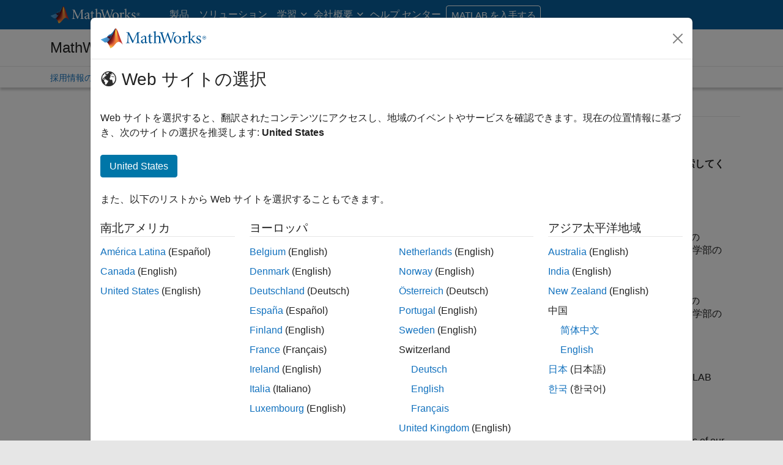

--- FILE ---
content_type: text/html; charset=utf-8
request_url: https://jp.mathworks.com/company/jobs/opportunities/search
body_size: 18429
content:
<!DOCTYPE html>
<html lang="ja">
<head>
<meta http-equiv="Content-Type" content="text/html; charset=UTF-8">
<meta charset="utf-8">
<meta name="viewport" content="width=device-width, initial-scale=1.0">
<link rel="icon" href="/etc.clientlibs/mathworks/clientlibs/customer-ui/templates/common/resources/images/favicon.20251211153853409.ico" type="image/x-icon">
<link rel='canonical' href='https://jp.mathworks.com/company/jobs/opportunities/search'><meta http-equiv="X-UA-Compatible" content="IE=edge">
<script src="/etc.clientlibs/mathworks/clientlibs/customer-ui/components/webvitals.min.20251211153853409.js"></script><link rel="stylesheet" href="/etc.clientlibs/mathworks/clientlibs/customer-ui/components/bootstrap5.min.20251211153853409.css" type="text/css">
<link rel="stylesheet" href="/etc.clientlibs/mathworks/clientlibs/customer-ui/templates/common/bs5.min.20251211153853409.css" type="text/css">
<link rel="stylesheet" href="/etc.clientlibs/mathworks/clientlibs/customer-ui/templates/offcanvasv5.min.20251211153853409.css" type="text/css">
<link href="/etc.clientlibs/mathworks/clientlibs/customer-ui/templates/common/resources/fonts/roboto/roboto-latin-italic-400.20251211153853409.woff2" rel="preload" as="font" type="font/woff2" crossorigin>
<link href="/etc.clientlibs/mathworks/clientlibs/customer-ui/templates/common/resources/fonts/roboto/roboto-latin-italic-500.20251211153853409.woff2" rel="preload" as="font" type="font/woff2" crossorigin>
<link href="/etc.clientlibs/mathworks/clientlibs/customer-ui/templates/common/resources/fonts/roboto/roboto-latin-italic-700.20251211153853409.woff2" rel="preload" as="font" type="font/woff2" crossorigin>
<link href="/etc.clientlibs/mathworks/clientlibs/customer-ui/templates/common/resources/fonts/roboto/roboto-latin-normal-400.20251211153853409.woff2" rel="preload" as="font" type="font/woff2" crossorigin>
<link href="/etc.clientlibs/mathworks/clientlibs/customer-ui/templates/common/resources/fonts/roboto/roboto-latin-normal-500.20251211153853409.woff2" rel="preload" as="font" type="font/woff2" crossorigin>
<link href="/etc.clientlibs/mathworks/clientlibs/customer-ui/templates/common/resources/fonts/roboto/roboto-latin-normal-700.20251211153853409.woff2" rel="preload" as="font" type="font/woff2" crossorigin>
<link href="/etc.clientlibs/mathworks/clientlibs/customer-ui/templates/common/resources/fonts/mathworks.20251211153853409.woff" rel="preload" as="font" type="font/woff" crossorigin>
<script>(function(g,b,d,f){(function(a,c,d){if(a){var e=b.createElement("style");e.id=c;e.innerHTML=d;a.appendChild(e)}})(b.getElementsByTagName("head")[0],"at-body-style",d);setTimeout(function(){var a=b.getElementsByTagName("head")[0];if(a){var c=b.getElementById("at-body-style");c&&a.removeChild(c)}},f)})(window,document,"[class*='personalization-container']:not([id^='web-application']) {opacity: 0 !important}",1E3);</script><script src="//assets.adobedtm.com/d0cc0600946eb3957f703b9fe43c3590597a8c2c/satelliteLib-e8d23c2e444abadc572df06537e2def59c01db09.js" async></script><title>MathWorks 採用情報 | 募集中の職種を探す</title>
<meta name="description" content="世界中で募集中の MathWorks の求人を検索します。エンジニアリングと開発、セールスとサービス、マーケティング、オペレーションの分野でやりがいのある機会が得られます。">
<meta name="csrf-param" content="authenticity_token" />
<meta name="csrf-token" content="PWQRvs7lyFu-R6m0Pu0Wxhu7kyvlT8D1jcR8CyM0HlConeuCd7ZZCzTUCTIFzTKgU3PXiFKQLlmFd2FDYvBATA" />
<meta property="og:url" content="https://jp.mathworks.com/company/jobs/opportunities/search" />
<meta property="og:type" content="website" />
<meta property="og:title" content="世界中で募集中の MathWorks の求人を検索します。エンジニアリングと開発、セールスとサービス、マーケティング、オペレーションの分野でやりがいのある機会が得られます。" />
<meta property="og:description" content="1984 年に創設された、MATLAB&amp;reg; と Simulink&amp;reg; の作成元である MathWorks は、世界各国で 6000 名を雇用しています。" />
<meta property="og:image" content="https://mathworks.com/images/responsive/supporting/company/careers/careers-social-sharing-image.jpg" />
<meta property="og:image:secure_url" content="https://mathworks.com/images/responsive/supporting/company/careers/careers-social-sharing-image.jpg" />

<script type="text/javascript">
//<![CDATA[
const locale = "ja";
const noSelection =  "続行する前に求人を選択してください。";
//]]>
</script>

<style type="text/css">
/* Suppress MWA Login */
.headernav_search { display:none; }
</style>

                              <script>!function(a){var e="https://s.go-mpulse.net/boomerang/",t="addEventListener";if("False"=="True")a.BOOMR_config=a.BOOMR_config||{},a.BOOMR_config.PageParams=a.BOOMR_config.PageParams||{},a.BOOMR_config.PageParams.pci=!0,e="https://s2.go-mpulse.net/boomerang/";if(window.BOOMR_API_key="LERXA-6VNES-W6PXS-U8C7F-BXSZH",function(){function n(e){a.BOOMR_onload=e&&e.timeStamp||(new Date).getTime()}if(!a.BOOMR||!a.BOOMR.version&&!a.BOOMR.snippetExecuted){a.BOOMR=a.BOOMR||{},a.BOOMR.snippetExecuted=!0;var i,_,o,r=document.createElement("iframe");if(a[t])a[t]("load",n,!1);else if(a.attachEvent)a.attachEvent("onload",n);r.src="javascript:void(0)",r.title="",r.role="presentation",(r.frameElement||r).style.cssText="width:0;height:0;border:0;display:none;",o=document.getElementsByTagName("script")[0],o.parentNode.insertBefore(r,o);try{_=r.contentWindow.document}catch(O){i=document.domain,r.src="javascript:var d=document.open();d.domain='"+i+"';void(0);",_=r.contentWindow.document}_.open()._l=function(){var a=this.createElement("script");if(i)this.domain=i;a.id="boomr-if-as",a.src=e+"LERXA-6VNES-W6PXS-U8C7F-BXSZH",BOOMR_lstart=(new Date).getTime(),this.body.appendChild(a)},_.write("<bo"+'dy onload="document._l();">'),_.close()}}(),"".length>0)if(a&&"performance"in a&&a.performance&&"function"==typeof a.performance.setResourceTimingBufferSize)a.performance.setResourceTimingBufferSize();!function(){if(BOOMR=a.BOOMR||{},BOOMR.plugins=BOOMR.plugins||{},!BOOMR.plugins.AK){var e=""=="true"?1:0,t="",n="clngtxax3tmkk2lng6dq-f-56f344c72-clientnsv4-s.akamaihd.net",i="false"=="true"?2:1,_={"ak.v":"39","ak.cp":"1460378","ak.ai":parseInt("195948",10),"ak.ol":"0","ak.cr":11,"ak.ipv":4,"ak.proto":"h2","ak.rid":"d3d35b65","ak.r":47605,"ak.a2":e,"ak.m":"x","ak.n":"essl","ak.bpcip":"18.218.105.0","ak.cport":46190,"ak.gh":"23.45.126.197","ak.quicv":"","ak.tlsv":"tls1.3","ak.0rtt":"","ak.0rtt.ed":"","ak.csrc":"-","ak.acc":"","ak.t":"1768765319","ak.ak":"hOBiQwZUYzCg5VSAfCLimQ==0T2Dy0DTrcezGy+WHMSzIGCnpEjADKY7c8DCT1iFd0Yc52b16bzZvfCLmb+x3mzAEKcO2ll3jCQw7iGmGL9Pqg/BEtWlWeHcnwGN+tzw/KlmXv5P+1HOz/WPw2iH4WK0k7N1D74ZwVNksAZNU8LlSqnJex3znzOJTX7LXlcgS7tgfIP4vV3fVkHmMiPUQlVz1hbJEkD9QDdD19qLAgmBdfqPBS4Vw8mq/oPbDwCUsHsTrfdBt6VS5O9eRyNzCw0mjQC1hQDsZ1LqSwE4sm9OB0tze/smP1SExzvRQRT5R5QFF9jli+8xwT2meQ0VTz2ecdP4RbqzzE+wTy6G9lzbLWtdFjaxsJAFB9fG95bwYeRE7PYhWU2xbcOI2vkbBwWES3Yy52iky1rTKk5VrA5b+6/aXfNOGvgFY7usy0eaZrc=","ak.pv":"296","ak.dpoabenc":"","ak.tf":i};if(""!==t)_["ak.ruds"]=t;var o={i:!1,av:function(e){var t="http.initiator";if(e&&(!e[t]||"spa_hard"===e[t]))_["ak.feo"]=void 0!==a.aFeoApplied?1:0,BOOMR.addVar(_)},rv:function(){var a=["ak.bpcip","ak.cport","ak.cr","ak.csrc","ak.gh","ak.ipv","ak.m","ak.n","ak.ol","ak.proto","ak.quicv","ak.tlsv","ak.0rtt","ak.0rtt.ed","ak.r","ak.acc","ak.t","ak.tf"];BOOMR.removeVar(a)}};BOOMR.plugins.AK={akVars:_,akDNSPreFetchDomain:n,init:function(){if(!o.i){var a=BOOMR.subscribe;a("before_beacon",o.av,null,null),a("onbeacon",o.rv,null,null),o.i=!0}return this},is_complete:function(){return!0}}}}()}(window);</script></head>
<body id="template_offcanvas" class="site_lang_ja templateservice offcanvas_fixed         -has_corporatenav        " data-cid="mktg">
<a class="skip_link visually-hidden-focusable" href="#main">コンテンツへスキップ</a><header class="-has_matrix  -has_store -has_topnav -has_subnav "><nav class="navbar navbar-expand-lg" aria-label="メインナビゲーション"><div class="container-fluid container-lg"><div class="d-lg-flex flex-row align-items-center" id="header_content_container">
<a href="/?s_tid=gn_logo" class="navbar-brand d-inline-block"><img src="/etc.clientlibs/mathworks/clientlibs/customer-ui/templates/common/resources/images/mathworks-logo-rev.20251211153853409.svg" class="mw_logo" alt="MathWorks" width="148" height="30"></a><div class="d-flex d-lg-none" id="global_mobile_actuator_container_navigation"><button class="navbar-toggler collapsed btn" id="global_navigation_mobile_actuator" type="button" data-toggle="collapse" data-bs-toggle="collapse" data-target="#global_navigation" data-bs-target="#global_navigation" aria-controls="global_navigation" aria-expanded="false" aria-label="${alwaystranslate:'Toggle Main Navigation'}"><span class="icon-menu-full"></span></button></div>
<div class="collapse navbar-collapse" id="global_navigation"><div class="topNavigation topnavigation containsResourceName resourceClass-topnavigation"><ul class="navbar-nav flex-grow-1 align-items-lg-center mb-0">
<li class="nav-item dropdown" id="globalnav_item_products"><a href="/products.html?s_tid=nav_products" class="nav-link ">製品</a></li>
<li class="nav-item dropdown" id="globalnav_item_solutions"><a href="/solutions.html?s_tid=nav_solutions" class="nav-link ">ソリューション</a></li>
<li class="nav-item dropdown" id="globalnav_item_learn">
<a href="#" class="nav-link dropdown-toggle" role="button" data-toggle="dropdown" data-bs-toggle="dropdown" aria-expanded="false">学習</a><div class="dropdown-menu"><div class="container-lg"><div class="mainParsys parsys containsResourceName resourceClass-parsys"><div class="cqColumns containsResourceName section resourceClass-columns"><div class="row  ">
<div class=" col-12 col-lg-8 d-flex flex-column "><div class="aac60a99-7f7f-4d47-970e-aec00a5723ab parsys containsResourceName resourceClass-parsys">
<div class="cqColumns containsResourceName section resourceClass-columns"><div class="row  ">
<div class=" col-12 col-lg-4 "><div class="80698336-994f-499e-a17d-4016faea1756 parsys containsResourceName resourceClass-parsys"><div class="text containsResourceName section resourceClass-text"><div class="mw-text  ">
<p class="globalnav_section_title">トレーニング</p>
<ul class="list-unstyled">
<li><a href="https://matlabacademy.mathworks.com/?s_tid=nav_learn_mlac">自己学習形式のオンラインコース</a></li> <li><a href="/learn/training.html?s_tid=nav_learn_training">講師によるトレーニング</a></li> <li><a href="/learn/training/certification.html?s_tid=nav_learn_certification">MathWorks 認定プログラム</a></li>
</ul>
</div></div></div></div>
<div class=" col-12 col-lg-4 "><div class="755baf42-b699-4cd8-bc82-0bcca29bd064 parsys containsResourceName resourceClass-parsys"><div class="text containsResourceName section resourceClass-text"><div class="mw-text  ">
<p class="globalnav_section_title">イベント</p>
<ul class="list-unstyled">
<li><a href="/company/events.html?s_tid=nav_learn_events">MATLAB および Simulink イベント</a></li> <li><a href="/company/events/conferences/search-proceedings.html?s_tid=nav_learn_proceedings&amp;q=&amp;page=1">イベントの講演資料</a></li> <li><a href="/videos/search.html?s_tid=nav_learn_webinars&amp;q=&amp;fq%5B%5D=video-external-category:recwebinar&amp;page=1">オンデマンド Web セミナー</a></li>
</ul>
</div></div></div></div>
<div class=" col-12 col-lg-4 "><div class="7126096f-3d8e-44f5-bb5f-e82d4f1dc2e7 parsys containsResourceName resourceClass-parsys"><div class="text containsResourceName section resourceClass-text"><div class="mw-text  ">
<p class="globalnav_section_title">学習リソース</p>
<ul class="list-unstyled">
<li><a href="/academia/educators.html?s_tid=nav_learn_teach">MATLAB を使って教える</a></li> <li><a href="/academia/research.html?s_tid=nav_learn_research">MATLAB を使用した研究</a></li> <li><a href="/academia/students.html?s_tid=nav_learn_students">学生プログラム</a></li> <li><a href="/academia/books.html?s_tid=nav_learn_books">書籍</a></li>
</ul>
</div></div></div></div>
</div></div>
<div class="cqColumns containsResourceName section resourceClass-columns"><div class="row  mt-auto d-none d-lg-block "><div class=" col-lg-4 "><div class="49d1cea7-1177-44e0-aa7b-69d7774587ac parsys containsResourceName resourceClass-parsys"><div class="button containsResourceName resourceClass-button section"><div class="d-grid"><a href="/company/aboutus/contact_us.html?s_tid=nav_learn_contact" class="btn btn_color_blue add_margin_20 btn-outline " role="button">お問い合わせ</a></div></div></div></div></div></div>
<div class="horizontalrule containsResourceName section resourceClass-horizontalrule"><hr></div>
<div class="text containsResourceName section resourceClass-text"><div class="mw-text  add_link_underline"><p>製品のドキュメンテーションの参照、コミュニティ フォーラムへの参加、リリースノートの確認などは、<a href="https://www.mathworks.com/help/?s_tid=nav_learn_hc">ヘルプセンター</a>をご利用ください。</p></div></div>
</div></div>
<div class=" col-lg-4 d-none d-lg-flex col-xl-3 offset-xl-1 "><div class="6c271095-d40d-4eba-b02a-657255faf52e parsys containsResourceName resourceClass-parsys"><div class="cqPanel containsResourceName resourceClass-panel section">
<div class="panel panel-default  ">
<div class="panel-heading add_background_cover add_min_height_150 https___jp_mathworks_com_shared_content_corporate_nav_learn__jcr_content_mainParsys_columns_copy_6c271095_d40d_4eba_b02a_657255faf52e_panel_copy_headerImage" style="background-image: url('https://jp.mathworks.com/shared-content/corporate-nav/learn/_jcr_content/mainParsys/columns_copy/6c271095-d40d-4eba-b02a-657255faf52e/panel_copy/headerImage.adapt.1200.low.jpg/1750353566351.jpg');"><style data-aem-src="/content/dam/mathworks/mathworks-dot-com/images/responsive/supporting/videos/video-portal-thumbnail.jpg">@media screen and (min-width: 992px) { .https___jp_mathworks_com_shared_content_corporate_nav_learn__jcr_content_mainParsys_columns_copy_6c271095_d40d_4eba_b02a_657255faf52e_panel_copy_headerImage { background-image: url(https://jp.mathworks.com/shared-content/corporate-nav/learn/_jcr_content/mainParsys/columns_copy/6c271095-d40d-4eba-b02a-657255faf52e/panel_copy/headerImage.adapt.full.medium.jpg/1750353566351.jpg) !important; }}@media screen and (min-width: 768px) and (max-width: 991px){ .https___jp_mathworks_com_shared_content_corporate_nav_learn__jcr_content_mainParsys_columns_copy_6c271095_d40d_4eba_b02a_657255faf52e_panel_copy_headerImage { background-image: url(https://jp.mathworks.com/shared-content/corporate-nav/learn/_jcr_content/mainParsys/columns_copy/6c271095-d40d-4eba-b02a-657255faf52e/panel_copy/headerImage.adapt.full.low.jpg/1750353566351.jpg) !important; }}</style></div>
<div class="panel-body null"><div class="panelParsys parsys containsResourceName resourceClass-parsys">
<div class="text containsResourceName section resourceClass-text"><div class="mw-text  ">
<p class="h3 add_margin_5">MATLAB および Simulink のビデオ</p>
<p class="add_margin_10">製品の詳細、デモおよび新機能をご覧いただけます。</p>
</div></div>
<div class="actionlink containsResourceName section resourceClass-actionlink"><a href="/videos.html?s_tid=nav_learn_spotlight_videos" class=" icon-chevron add_margin_20 add_margin_0 stretched-link ">ビデオを見る</a></div>
</div></div>
</div>    <link rel="stylesheet" href="/etc.clientlibs/mathworks/clientlibs/customer-ui/components/panel.min.20251211153853409.css" type="text/css">
</div></div></div>
</div></div></div></div></div>
</li>
<li class="nav-item dropdown" id="globalnav_item_company">
<a href="#" class="nav-link dropdown-toggle" role="button" data-toggle="dropdown" data-bs-toggle="dropdown" aria-expanded="false">会社概要</a><div class="dropdown-menu"><div class="container-lg"><div class="mainParsys parsys containsResourceName resourceClass-parsys"><div class="cqColumns containsResourceName section resourceClass-columns"><div class="row  ">
<div class=" col-12 col-lg-8 d-flex flex-column "><div class="aac60a99-7f7f-4d47-970e-aec00a5723ab parsys containsResourceName resourceClass-parsys">
<div class="cqColumns containsResourceName section resourceClass-columns"><div class="row  ">
<div class=" col-12 col-lg-4 "><div class="80698336-994f-499e-a17d-4016faea1756 parsys containsResourceName resourceClass-parsys"><div class="text containsResourceName section resourceClass-text"><div class="mw-text  ">
<p class="globalnav_section_title">会社概要</p>
<ul class="list-unstyled">
<li><a href="/company.html?s_tid=nav_company_about_us">MathWorks について</a></li> <li><a href="/company/aboutus/mission_values.html?s_tid=nav_company_mv">ミッションとバリュー</a></li> <li><a href="/company/aboutus/soc_mission.html?s_tid=nav_company_sm">社会貢献</a></li> <li><a href="/company/aboutus/decarbonizing-mathworks.html?s_tid=nav_company_dc">MathWorks における脱炭素化の取り組み</a></li> <li><a href="/company/customer-stories.html?s_tid=nav_company_cs">ユーザー事例</a></li>
</ul>
</div></div></div></div>
<div class=" col-12 col-lg-4 "><div class="755baf42-b699-4cd8-bc82-0bcca29bd064 parsys containsResourceName resourceClass-parsys"><div class="text containsResourceName section resourceClass-text"><div class="mw-text  ">
<p class="globalnav_section_title">採用情報</p>
<ul class="list-unstyled">
<li><a href="/company/jobs/opportunities.html?s_tid=nav_company_careers">採用情報の概要</a></li> <li><a href="/company/jobs/opportunities/search/?s_tid=nav_company_jobs">求人検索</a></li> <li><a href="/company/jobs/teams-roles.html?s_tid=nav_company_teams">チームと職種</a></li> <li><a href="/company/jobs/resources/locations.html?s_tid=nav_company_locations">オフィス所在地</a></li>
</ul>
</div></div></div></div>
</div></div>
<div class="cqColumns containsResourceName section resourceClass-columns"><div class="row  mt-auto d-none d-lg-block "><div class=" col-lg-4 "><div class="49d1cea7-1177-44e0-aa7b-69d7774587ac parsys containsResourceName resourceClass-parsys"><div class="button containsResourceName resourceClass-button section"><div class="d-grid"><a href="/company/aboutus/contact_us.html?s_tid=nav_company_contact" class="btn btn_color_blue add_margin_0 btn-outline " role="button">お問い合わせ</a></div></div></div></div></div></div>
</div></div>
<div class=" col-lg-4 d-none d-lg-flex col-xl-3 offset-xl-1 "><div class="6c271095-d40d-4eba-b02a-657255faf52e parsys containsResourceName resourceClass-parsys"><div class="cqPanel containsResourceName resourceClass-panel section">
<div class="panel panel-default add_margin_0 ">
<div class="panel-heading add_background_cover add_min_height_150 https___jp_mathworks_com_shared_content_corporate_nav_company__jcr_content_mainParsys_columns_6c271095_d40d_4eba_b02a_657255faf52e_panel_headerImage" style="background-image: url('https://jp.mathworks.com/shared-content/corporate-nav/company/_jcr_content/mainParsys/columns/6c271095-d40d-4eba-b02a-657255faf52e/panel/headerImage.adapt.1200.low.jpg/1742937770973.jpg');"><style data-aem-src="/content/dam/mathworks/mathworks-dot-com/company/events/images/decarbonization-spotlight.jpg">@media screen and (min-width: 992px) { .https___jp_mathworks_com_shared_content_corporate_nav_company__jcr_content_mainParsys_columns_6c271095_d40d_4eba_b02a_657255faf52e_panel_headerImage { background-image: url(https://jp.mathworks.com/shared-content/corporate-nav/company/_jcr_content/mainParsys/columns/6c271095-d40d-4eba-b02a-657255faf52e/panel/headerImage.adapt.full.medium.jpg/1742937770973.jpg) !important; }}@media screen and (min-width: 768px) and (max-width: 991px){ .https___jp_mathworks_com_shared_content_corporate_nav_company__jcr_content_mainParsys_columns_6c271095_d40d_4eba_b02a_657255faf52e_panel_headerImage { background-image: url(https://jp.mathworks.com/shared-content/corporate-nav/company/_jcr_content/mainParsys/columns/6c271095-d40d-4eba-b02a-657255faf52e/panel/headerImage.adapt.full.low.jpg/1742937770973.jpg) !important; }}</style></div>
<div class="panel-body null"><div class="panelParsys parsys containsResourceName resourceClass-parsys">
<div class="text containsResourceName section resourceClass-text"><div class="mw-text  ">
<p class="h3 add_margin_5">MathWorks における脱炭素化の取り組み</p>
<p class="add_margin_10">地球資源の保護と回復への MathWorks の取り組みをご紹介します。</p>
</div></div>
<div class="actionlink containsResourceName section resourceClass-actionlink"><a href="/company/aboutus/decarbonizing-mathworks.html?s_tid=nav_company_spotlight_dc" class=" icon-chevron add_margin_20 add_margin_0 stretched-link ">詳細を見る</a></div>
</div></div>
</div>    </div></div></div>
</div></div></div></div></div>
</li>
<li class="nav-item dropdown -alignment_lg_end" id="globalnav_item_help">
<a href="#" class="nav-link dropdown-toggle" role="button" data-toggle="dropdown" data-bs-toggle="dropdown" aria-expanded="false">ヘルプ センター</a><div class="dropdown-menu"><div class="container-lg"><div class="mainParsys parsys containsResourceName resourceClass-parsys"><div class="cqColumns containsResourceName section resourceClass-columns"><div class="row  ">
<div class=" col-12 col-lg-8 d-flex flex-column "><div class="aac60a99-7f7f-4d47-970e-aec00a5723ab parsys containsResourceName resourceClass-parsys">
<div class="cqColumns containsResourceName section resourceClass-columns"><div class="row  ">
<div class=" col-12 col-lg-4 "><div class="80698336-994f-499e-a17d-4016faea1756 parsys containsResourceName resourceClass-parsys"><div class="text containsResourceName section resourceClass-text"><div class="mw-text  ">
<p class="globalnav_section_title">MATLAB ヘルプ センター</p>
<ul class="list-unstyled">
<li><a href="/help/?s_tid=nav_help_documentation">ドキュメンテーション</a></li> <li><a href="/help/install/index.html?s_tid=nav_help_install">インストールのヘルプ</a></li> <li><a href="/help/relnotes/index.html?s_tid=nav_help_install">リリース ノート</a></li> <li><a href="/downloads/web_downloads/?s_tid=nav_help_downloads">製品のダウンロード</a></li> <li><a href="/support/bugreports/?s_tid=nav_help_bugreports">バグ レポート</a></li>
</ul>
</div></div></div></div>
<div class=" col-12 col-lg-4 "><div class="755baf42-b699-4cd8-bc82-0bcca29bd064 parsys containsResourceName resourceClass-parsys"><div class="text containsResourceName section resourceClass-text"><div class="mw-text  ">
<p class="globalnav_section_title">コミュニティ</p>
<ul class="list-unstyled">
<li><a href="https://blogs.mathworks.com/?s_tid=nav_help_blogs">ブログ</a></li> <li><a href="/matlabcentral/fileexchange/?s_tid=nav_help_fex">File Exchange</a></li> <li><a href="/matlabcentral/answers/index/?s_tid=nav_help_answers">MATLAB Answers</a></li>
</ul>
</div></div></div></div>
</div></div>
<div class="cqColumns containsResourceName section resourceClass-columns"><div class="row  mt-auto d-none d-lg-block "><div class=" col-lg-4 "><div class="49d1cea7-1177-44e0-aa7b-69d7774587ac parsys containsResourceName resourceClass-parsys"><div class="button containsResourceName resourceClass-button section"><div class="d-grid"><a href="/company/aboutus/contact_us.html?s_tid=nav_help_contact" class="btn btn_color_blue add_margin_20 btn-outline " role="button">お問い合わせ</a></div></div></div></div></div></div>
</div></div>
<div class=" col-lg-4 d-none d-lg-flex col-xl-3 offset-xl-1 "><div class="6c271095-d40d-4eba-b02a-657255faf52e parsys containsResourceName resourceClass-parsys"><div class="cqPanel containsResourceName resourceClass-panel section">
<div class="panel panel-default  ">
<div class="panel-heading add_background_cover add_min_height_150 https___jp_mathworks_com_shared_content_corporate_nav_help__jcr_content_mainParsys_columns_copy_6c271095_d40d_4eba_b02a_657255faf52e_panel_headerImage" style="background-image: url('https://jp.mathworks.com/shared-content/corporate-nav/help/_jcr_content/mainParsys/columns_copy/6c271095-d40d-4eba-b02a-657255faf52e/panel/headerImage.adapt.1200.low.jpg/1768253226294.jpg');"><style data-aem-src="/content/dam/mathworks/mathworks-dot-com/images/responsive/supporting/solutions/electrical-engineering-computer-science/self-paced-training-thumbnail.jpg">@media screen and (min-width: 992px) { .https___jp_mathworks_com_shared_content_corporate_nav_help__jcr_content_mainParsys_columns_copy_6c271095_d40d_4eba_b02a_657255faf52e_panel_headerImage { background-image: url(https://jp.mathworks.com/shared-content/corporate-nav/help/_jcr_content/mainParsys/columns_copy/6c271095-d40d-4eba-b02a-657255faf52e/panel/headerImage.adapt.full.medium.jpg/1768253226294.jpg) !important; }}@media screen and (min-width: 768px) and (max-width: 991px){ .https___jp_mathworks_com_shared_content_corporate_nav_help__jcr_content_mainParsys_columns_copy_6c271095_d40d_4eba_b02a_657255faf52e_panel_headerImage { background-image: url(https://jp.mathworks.com/shared-content/corporate-nav/help/_jcr_content/mainParsys/columns_copy/6c271095-d40d-4eba-b02a-657255faf52e/panel/headerImage.adapt.full.low.jpg/1768253226294.jpg) !important; }}</style></div>
<div class="panel-body null"><div class="panelParsys parsys containsResourceName resourceClass-parsys">
<div class="text containsResourceName section resourceClass-text"><div class="mw-text  ">
<p class="h3 add_margin_5">自己学習形式のオンラインコース</p>
<p class="add_margin_10">ステップバイステップの解説と自動フィードバックを通じた実践的な演習を開始します。</p>
</div></div>
<div class="actionlink containsResourceName section resourceClass-actionlink"><a href="https://matlabacademy.mathworks.com/?s_tid=nav_help_spotlight_courses" class=" icon-chevron add_margin_20 add_margin_0 stretched-link ">トレーニングを見る</a></div>
</div></div>
</div>    </div></div></div>
</div></div></div></div></div>
</li>
<li class="nav-item  d-none d-lg-block -alignment_lg_end" id="globalnav_item_matlab">
<a href="https://login.mathworks.com/embedded-login/landing.html?cid=getmatlab&amp;s_tid=gn_getml" style="display:none;" class="not-logged-in btn btn_color_orange ">MATLAB を入手する</a><a href="https://login.mathworks.com/embedded-login/landing.html?cid=getmatlab&amp;s_tid=gn_getml" style="display:none;" class="logged-in btn btn_color_orange ">MATLAB</a>
</li>
<li class="nav-item d-block d-lg-none" id="globalnav_item_mobile_divider"><hr class="dropdown-divider"></li>
<li class="nav-item d-block d-sm-flex gap-3 d-lg-none" id="globalnav_item_mobile_ctas">
<a href="https://login.mathworks.com/embedded-login/landing.html?cid=getmatlab&amp;s_tid=gn_getml" style="display:none !important;" class="not-logged-in btn btn-outline btn_color_orange d-block flex-grow-1 companion_btn ">MATLAB を入手する</a><a href="https://login.mathworks.com/embedded-login/landing.html?cid=getmatlab&amp;s_tid=gn_getml" style="display:none !important;" class="logged-in btn btn-outline btn_color_orange d-block flex-grow-1 companion_btn ">MATLAB</a><a href="/company/aboutus/contact_us.html?s_tid=gn_ps" class="btn btn-outline btn_color_blue d-block flex-grow-1 companion_btn ">お問い合わせ</a>
</li>
</ul></div></div>
</div></div></nav></header><div class="sticky-top" id="sticky_container">
<div class="sectionHead sectionhead containsResourceName resourceClass-sectionhead"><div class="section_banner" id="section_banner"><div class="container-fluid container-lg"><div class="row align-items-center"><div class="col-12"><div class="section_banner_title"><h1><a href="/company/jobs/opportunities.html" class="add_cursor_pointer">MathWorks 採用情報</a></h1></div></div></div></div></div></div>
<div class="subnav" id="subnav"><div class="subnav_container"><div class="container-fluid container-lg"><div class="row"><div class="col-12"><div class="localNavigation localnav containsResourceName resourceClass-localnav">
<div id="sliding_nav" class="splide" data-item-per-page="5"><div class="splide__track"><ul class="splide__list">
<li id="careers_nav_careers_overview" class="splide__slide"><a href="/company/jobs/opportunities.html">採用情報の概要</a></li>
<li id="careers_nav_job_search" class="splide__slide"><a href="/company/jobs/opportunities/search/">求人検索</a></li>
<li id="careers_nav_locations" class="splide__slide"><a href="/company/jobs/resources/locations.html?s_tid=cr_nav_locations">オフィス所在地</a></li>
<li id="careers_nav_new_graduates_and_students" class="splide__slide dropdown">
<a href="#" class="dropdown-toggle" data-toggle="dropdown" data-bs-toggle="dropdown" role="button" aria-expanded="false">学生および新卒採用<span class="caret"></span></a><ul class="dropdown-menu">
<li id="careers_nav_newgrads_overview"><a href="/company/jobs/students.html?s_tid=cr_nav_ov" class="dropdown-item">概要</a></li>
<li id="careers_nav_newgrads_edg"><a href="/company/jobs/students/edg.html?s_tid=cr_nav_engcs" class="dropdown-item">エンジニアリング開発グループ</a></li>
<li><a href="/company/jobs/students/internships.html?s_tid=cr_nav_intern" class="dropdown-item">Internships</a></li>
</ul>
</li>
<li id="careers_nav_resources" class="splide__slide dropdown">
<a href="#" class="dropdown-toggle" data-toggle="dropdown" data-bs-toggle="dropdown" role="button" aria-expanded="false">リソース<span class="caret"></span></a><ul class="dropdown-menu">
<li id="careers_nav_accessibility"><a href="/company/jobs/accessibility.html?s_tid=cr_nav_accessibility" class="dropdown-item">アクセシビリティ</a></li>
<li id="careers_nav_resources_teamsroles"><a href="/company/jobs/teams-roles.html?s_tid=cr_nav_trov" class="dropdown-item">チームと職種</a></li>
<li id="careers_nav_diversity_and_inclusion"><a href="/company/jobs/resources/inclusion-engagement-community.html?s_tid=cr_nav_inclusion" class="dropdown-item">インクルージョンとエンゲージメント</a></li>
<li id="careers_nav_resources_account_faq"><a href="/company/jobs/resources/applying-and-interviewing.html" class="dropdown-item">採用情報 - よくある質問 (FAQ)</a></li>
</ul>
</li>

 <li class="splide__slide" id="careers_nav_account"><a href="/company/jobs/apply">キャリア アカウント</a></li>

</ul></div></div>
<div><div class="cq-placeholder" data-emptytext="Sliding Local Navigation"></div></div>    <link rel="stylesheet" href="/etc.clientlibs/mathworks/clientlibs/customer-ui/components/splide.min.20251211153853409.css" type="text/css">
<link rel="stylesheet" href="/etc.clientlibs/mathworks/clientlibs/customer-ui/components/localslidingnav.min.20251211153853409.css" type="text/css">
<script src="/etc.clientlibs/mathworks/clientlibs/customer-ui/components/splide.min.20251211153853409.js"></script><script src="/etc.clientlibs/mathworks/clientlibs/customer-ui/components/slidingnav.min.20251211153853409.js"></script>
</div></div></div></div></div></div>
</div>
<div id="offcanvas_container">
<div class="collapse collapse-horizontal" id="offcanvas_menu">
<button class="btn collapsed" id="offcanvas_actuator" type="button" data-bs-toggle="collapse" data-bs-target="#offcanvas_menu" aria-expanded="false" aria-controls="offcanvas_menu"><span class="icon-offcanvas-menu"><span class="visually-hidden">オフキャンバス ナビゲーション メニューの切り替え</span></span> <span class="offcanvas_actuator_label" aria-hidden="true">絞り込み</span></button><div id="offcanvas_menu_content"><div class="sidebar parsys containsResourceName resourceClass-parsys"><div class="targetcontainer containsResourceName resourceClass-targetcontainer section"><div class="personalization-container " id="web-application-offcanvas-container"><!-- only render search form/elements if non-bot -->


</div></div></div></div>    <script src="/etc.clientlibs/mathworks/clientlibs/customer-ui/templates/offcanvasv5.min.20251211153853409.js"></script>
</div>
<div id="offcanvas_body_container"><div id="offcanvas_body">
<div class="introParsys parsys containsResourceName resourceClass-parsys"></div>
<div class="content_container" id="content_container"><div class="container-fluid container-lg"><div class="row">
<div class="col" id="offcanvas_fixed_menu_container"> </div>
<div class="col" id="offcanvas_content_container">
<div id="offcanvas_focus_actuator" tabindex="0" class="d-block d-md-none"><span class="visually-hidden">メインコンテンツ</span></div>
<main id="main" tabindex="-1"><section><div class="mainParsys parsys containsResourceName resourceClass-parsys">
<div class="targetcontainer containsResourceName resourceClass-targetcontainer section"><div class="personalization-container " id="web-application-body-container"><div>
<noscript>
  <style>section[id="careersContent"]{ display:none; }</style>
  <div class="alert alert-warning">
  <span class="alert_icon icon-alert-warning icon_32"></span>
  <h3 id='warning_title'>JavaScript が有効になっていません</h3>
  <p>このページが表示されている場合は、ブラウザーの設定により MathWorks 採用情報の応募情報をご利用できないようになっています。</p>
  <p>JavaScript は、ほとんどのブラウザーの [オプション] または [設定] メニュー内で有効にすることができます。特定のブラウザーについての明確な手順は、<a target="_blank" rel="noopener noreferrer" href="https://www.enable-javascript.com">www.enable-javascript.com</a> を参照してください。</p>
  <p>JavaScript が有効になると、<a href="/company/jobs/opportunities.html">MathWorks 採用情報の応募情報に戻ります</a>。</p>
</div>




</noscript><div class="targetContent parsys containsResourceName resourceClass-parsys"><script src="/company/jobs/opportunities/javascripts/search.js"></script>



<section id="careersContent">

  <div class="modal fade" id="spinner" tabindex="-1" role="dialog"  data-backdrop="false">
  <div class="modal-dialog modal-sm" role="document">
    <div class="modal-content">
      <div class="modal-body">
        <div class="progress add_margin_0">
          <div class="progress-bar progress-bar-striped active" role="progressbar" aria-valuenow="100" aria-valuemin="0" aria-valuemax="100" style="width: 100%">
            <span class="sr-only"><span class="translation_missing" title="translation missing: ja.spinner.save_jobs">Save Jobs</span></span>
          </div>
        </div>
      </div>
    </div>
  </div>
</div>


   <div class="row" id="search_main">
    <div class="col-12">
      <div class="filterless">
        <div id="spellcheck_suggestions" style="margin-top: 15px;"></div>
        <section>
          <!-- only render search form/elements if non-bot -->

        </section>
        <section>
          
        </section>

        <!-- form start -->
        <form id="save_bid_form" action="/company/jobs/opportunities/save_bids" accept-charset="UTF-8" method="post"><input name="utf8" type="hidden" value="&#x2713;" autocomplete="off" /><input type="hidden" name="authenticity_token" value="Yhu7dNS1ii3Fb79LMVGmzHbZExKBCDDwPl5NvKlbqQr34kFIbeYbfU_8H80KcYKqPhFXsTbX3lw27VD06J_3Fg" autocomplete="off" />

          <!-- sorting, save job, pagination -->
            <div id="search_result_header">
              <div class="row search-tools add_padding_bottom_12">
  <div class="col-12 col-sm-5 col-lg-4 col-xl-3">
    <div class="form-floating">
      <label>並べ替え</label>
    </div>
  </div>
  <div class="col-12 col-sm-7 col-lg-8 col-xl-9">
    
  </div>
</div>

              <div class="row search-tools border-top add_padding_top_12">
  <div class="col-12 col-sm-5 col-lg-4 col-xl-3">
    <div class="form-floating">
      <script>
  let buttonText = "選択した求人の保存";
</script>
  <!-- save to jobs cart -->
  <button id="save_selected_button" class="btn btn_color_blue btn-sm" disabled="true">選択した求人の保存</button>

    </div>
  </div>
  <div class="col-12 col-sm-7 col-lg-8 col-xl-9">
    
  </div>
</div>

            </div>
          <!-- sorting, save job, pagination -->

          <div class="row">
              <div class="modal fade" id="spotlight_modal_early_career" tabindex="-1" aria-labelledby="spotlight_modal_early_career_label" aria-hidden="true">
  <div class="modal-dialog" role="document">
    <div class="modal-content">
      <div class="modal-header">
        <p class="modal-title add_margin_0" id="spotlight_modal_early_career_label">新しいキャリア</p>
        <button type="button" class="btn-close" data-bs-dismiss="modal" aria-label="閉じる"></button>
      </div>
      <div class="modal-body">
        これから卒業される方にも、新しいキャリア パスを開始される方にも、さまざまな部署の常勤職の求人情報が表示されます。
      </div>
      <div class="modal-footer">
        <button type="button" class="btn btn_color_blue" data-bs-dismiss="modal">閉じる</button>
      </div>
    </div>
  </div>
</div>


              <div class="modal fade" id="spotlight_modal_edg" tabindex="-1" aria-labelledby="spotlight_modal_edg_label" aria-hidden="true">
  <div class="modal-dialog" role="document">
    <div class="modal-content">
      <div class="modal-header">
        <p class="modal-title add_margin_0" id="spotlight_modal_edg_label">新しいキャリア プログラム (EDG)</p>
        <button type="button" class="btn-close" data-bs-dismiss="modal" aria-label="閉じる"></button>
      </div>
      <div class="modal-body">
        エンジニアリング開発グループ (EDG) は、技術とリーダーシップを開発するプログラムです。組織における優秀なリーダーとイノベーターを育成します。コーチングとメンタリングを受け、同僚とのコラボレーションにより、インパクトのある、現実のプロジェクトに取り組みます。このプログラムには、在学生を対象としたインターンシップと、学位取得者を対象とした常勤職種の両方が用意されています。
      </div>
      <div class="modal-footer">
        <button type="button" class="btn btn_color_blue" data-bs-dismiss="modal">閉じる</button>
      </div>
    </div>
  </div>
</div>


          </div>


            <p style="font-weight:bold;">一部の求人情報は翻訳されていません。ご希望の地域ですべての求人を見つけるには、所在地を指定して検索してください。</p>
          <div id="results_spinner" class="search_results_container" style="display:none">
            <div class="clearfix"></div>
            <div class="progress_bar">
              <div class='row'>
                <div class='col-12 col-sm-8 col-sm-offset-2'>
                  <p class='progress_bar_msg'>結果を収集している間しばらくお待ちください。</p>
                  <div class='progress progress-striped active' id='results_spinner'>
                    <div class="progress-bar progress-bar-striped progress-bar-animated" role="progressbar" aria-valuenow="75" aria-valuemin="0" aria-valuemax="100" style="width: 75%"></div>
                  </div>
                </div>
              </div>
            </div>
            <div class="clearfix"></div>
          </div>
          <section id="results_container">
            <table id="search_results_table" class="table table-borderless search_result_table" aria-label="結果">
              <tr>
                <th id="search_results_table_header" aria-labelledby="search_results_table"></th>
              </tr>
              <tbody>


                  <tr>
                    <td class="search_result_additional_right">
                      <div class="form-check">
                        <input name="job_posting_ids[]" id="checkbox_27403" type="checkbox" class="form-check-input job_posting_checkbox" value="27403"/>
                        <label class="form-check-label visually-hidden" for="checkbox_27403">Kyoto University MATLAB Student Ambassador</label>
                      </div>
                    </td>
                    <td id="result_27403" class="search_result_desc">
                      <div class="search_title">
                        <a id="title_27403" href="/company/jobs/opportunities/27403-kyoto-university-matlab-student-ambassador?">Kyoto University MATLAB Student Ambassador</a>
                      </div>

                      <div class="additional_field">
                        
                        
                      </div>
                        <div class="search_highlight">MATLAB Student Ambassador は週５時間の勤務が必要であり、以下が職務となります。学生の間でのMathWorksブランドと製品の認知度を上げるための活動アイディアを考え、実施する理工学部、経済学部の学生団体（サークル、研究会等）とつながりを持ちMATLABの認知度を上げる</div>
                    </td>
                  </tr>


                  <tr>
                    <td class="search_result_additional_right">
                      <div class="form-check">
                        <input name="job_posting_ids[]" id="checkbox_35176" type="checkbox" class="form-check-input job_posting_checkbox" value="35176"/>
                        <label class="form-check-label visually-hidden" for="checkbox_35176">Waseda University MATLAB Student Ambassador</label>
                      </div>
                    </td>
                    <td id="result_35176" class="search_result_desc">
                      <div class="search_title">
                        <a id="title_35176" href="/company/jobs/opportunities/35176-waseda-university-matlab-student-ambassador?">Waseda University MATLAB Student Ambassador</a>
                      </div>

                      <div class="additional_field">
                        
                        
                      </div>
                        <div class="search_highlight">MATLAB Student Ambassador は週５時間の勤務が必要であり、以下が職務となります。学生の間でのMathWorksブランドと製品の認知度を上げるための活動アイディアを考え、実施する理工学部、経済学部の学生団体（サークル、研究会等）とつながりを持ちMATLABの認知度を上げる</div>
                    </td>
                  </tr>


                  <tr>
                    <td class="search_result_additional_right">
                      <div class="form-check">
                        <input name="job_posting_ids[]" id="checkbox_34912" type="checkbox" class="form-check-input job_posting_checkbox" value="34912"/>
                        <label class="form-check-label visually-hidden" for="checkbox_34912">Application Support Engineer</label>
                      </div>
                    </td>
                    <td id="result_34912" class="search_result_desc">
                      <div class="search_title">
                        <a id="title_34912" href="/company/jobs/opportunities/34912-application-support-engineer?">Application Support Engineer</a>
                      </div>

                      <div class="additional_field">
                          <span class="add_font_color_green">JP-Tokyo</span> |
                        テクニカル セールス エンジニアリング |
                        社会人採用
                      </div>
                        <div class="search_highlight">As an Application Support Engineer, you will help make our customers successful in the usage of MATLAB and our portfolio of MathWorks products. </div>
                    </td>
                  </tr>


                  <tr>
                    <td class="search_result_additional_right">
                      <div class="form-check">
                        <input name="job_posting_ids[]" id="checkbox_35667" type="checkbox" class="form-check-input job_posting_checkbox" value="35667"/>
                        <label class="form-check-label visually-hidden" for="checkbox_35667">Associate Application Support Engineer - New Graduate</label>
                      </div>
                    </td>
                    <td id="result_35667" class="search_result_desc">
                      <div class="search_title">
                        <a id="title_35667" href="/company/jobs/opportunities/35667-associate-application-support-engineer-new-graduate?">Associate Application Support Engineer - New Graduate</a>
                      </div>

                      <div class="additional_field">
                          <span class="add_font_color_green">JP-Tokyo</span> |
                        テクニカル セールス エンジニアリング |
                        新しいキャリア
                      </div>
                        <div class="search_highlight">As an Associate Application Support Engineer, you will play an important role in supporting the success of our customers who use MATLAB and other MathWorks prod</div>
                    </td>
                  </tr>


                  <tr>
                    <td class="search_result_additional_right">
                      <div class="form-check">
                        <input name="job_posting_ids[]" id="checkbox_36207" type="checkbox" class="form-check-input job_posting_checkbox" value="36207"/>
                        <label class="form-check-label visually-hidden" for="checkbox_36207">Manager - Japan Industry Market Development Team</label>
                      </div>
                    </td>
                    <td id="result_36207" class="search_result_desc">
                      <div class="search_title">
                        <a id="title_36207" href="/company/jobs/opportunities/36207-manager-japan-industry-market-development-team?">Manager - Japan Industry Market Development Team</a>
                      </div>

                      <div class="additional_field">
                          <span class="add_font_color_green">JP-Tokyo</span> |
                        インダストリー マーケティング |
                        社会人採用
                      </div>
                        <div class="search_highlight">Industry Market Development, strategy, MATLAB, Simulink, aerospace, automotive, electronics, semiconductors, industrial automation, medical devices, manager</div>
                    </td>
                  </tr>


                  <tr>
                    <td class="search_result_additional_right">
                      <div class="form-check">
                        <input name="job_posting_ids[]" id="checkbox_36373" type="checkbox" class="form-check-input job_posting_checkbox" value="36373"/>
                        <label class="form-check-label visually-hidden" for="checkbox_36373">Japan Automotive Market Development Manager</label>
                      </div>
                    </td>
                    <td id="result_36373" class="search_result_desc">
                      <div class="search_title">
                        <a id="title_36373" href="/company/jobs/opportunities/36373-japan-automotive-market-development-manager?">Japan Automotive Market Development Manager</a>
                      </div>

                      <div class="additional_field">
                          <span class="add_font_color_green">JP-Tokyo</span> |
                        インダストリー マーケティング |
                        社会人採用
                      </div>
                        <div class="search_highlight">automotive, MATLAB, Simulink, SDV, electrified powertrain, automated driving, SOA, software factory, vehicle simulation, ISO 26262, ASPICE</div>
                    </td>
                  </tr>


                  <tr>
                    <td class="search_result_additional_right">
                      <div class="form-check">
                        <input name="job_posting_ids[]" id="checkbox_36577" type="checkbox" class="form-check-input job_posting_checkbox" value="36577"/>
                        <label class="form-check-label visually-hidden" for="checkbox_36577">Senior Corporate Recruiter</label>
                      </div>
                    </td>
                    <td id="result_36577" class="search_result_desc">
                      <div class="search_title">
                        <a id="title_36577" href="/company/jobs/opportunities/36577-senior-corporate-recruiter?">Senior Corporate Recruiter</a>
                      </div>

                      <div class="additional_field">
                          <span class="add_font_color_green">JP-Tokyo</span> |
                        人事 |
                        社会人採用
                      </div>
                        <div class="search_highlight">Join our global Recruiting team, which is at the forefront of shaping the future of MathWorks! Our recruiters enjoy a broad and exciting role with opportunities</div>
                    </td>
                  </tr>


                  <tr>
                    <td class="search_result_additional_right">
                      <div class="form-check">
                        <input name="job_posting_ids[]" id="checkbox_36609" type="checkbox" class="form-check-input job_posting_checkbox" value="36609"/>
                        <label class="form-check-label visually-hidden" for="checkbox_36609">Senior Technical Consultant - Model-Based Design</label>
                      </div>
                    </td>
                    <td id="result_36609" class="search_result_desc">
                      <div class="search_title">
                        <a id="title_36609" href="/company/jobs/opportunities/36609-senior-technical-consultant-model-based-design?">Senior Technical Consultant - Model-Based Design</a>
                      </div>

                      <div class="additional_field">
                          <span class="add_font_color_green">JP-Nagoya</span> |
                        テクニカル セールス エンジニアリング |
                        社会人採用
                      </div>
                        <div class="search_highlight">MathWorks is the world leader in system simulation and embedded code generation tools. We are seeking an engineer with a passion for driving Model-Based Design.</div>
                    </td>
                  </tr>


                  <tr>
                    <td class="search_result_additional_right">
                      <div class="form-check">
                        <input name="job_posting_ids[]" id="checkbox_36412" type="checkbox" class="form-check-input job_posting_checkbox" value="36412"/>
                        <label class="form-check-label visually-hidden" for="checkbox_36412">Senior Technical Consultant - Autonomous System</label>
                      </div>
                    </td>
                    <td id="result_36412" class="search_result_desc">
                      <div class="search_title">
                        <a id="title_36412" href="/company/jobs/opportunities/36412-senior-technical-consultant-autonomous-system?">Senior Technical Consultant - Autonomous System</a>
                      </div>

                      <div class="additional_field">
                          <span class="add_font_color_green">JP-Tokyo</span> |
                        テクニカル セールス エンジニアリング |
                        社会人採用
                      </div>
                        <div class="search_highlight">We are seeking an technical consultant for autonomous system (Robotics, Drone, eVTOL, etc...)</div>
                    </td>
                  </tr>


                  <tr>
                    <td class="search_result_additional_right">
                      <div class="form-check">
                        <input name="job_posting_ids[]" id="checkbox_36608" type="checkbox" class="form-check-input job_posting_checkbox" value="36608"/>
                        <label class="form-check-label visually-hidden" for="checkbox_36608">Senior Technical Consultant - Data Analytics</label>
                      </div>
                    </td>
                    <td id="result_36608" class="search_result_desc">
                      <div class="search_title">
                        <a id="title_36608" href="/company/jobs/opportunities/36608-senior-technical-consultant-data-analytics?">Senior Technical Consultant - Data Analytics</a>
                      </div>

                      <div class="additional_field">
                          <span class="add_font_color_green">JP-Tokyo</span> |
                        テクニカル セールス エンジニアリング |
                        社会人採用
                      </div>
                        <div class="search_highlight">We are seeking an engineer with a passion for Data Analytics, especially for Deep Learning and Computer Vision to join our Consulting Services team.</div>
                    </td>
                  </tr>


                  <tr>
                    <td class="search_result_additional_right">
                      <div class="form-check">
                        <input name="job_posting_ids[]" id="checkbox_27402" type="checkbox" class="form-check-input job_posting_checkbox" value="27402"/>
                        <label class="form-check-label visually-hidden" for="checkbox_27402">Nara Institute of Science &amp; Tech MATLAB Student Ambassador</label>
                      </div>
                    </td>
                    <td id="result_27402" class="search_result_desc">
                      <div class="search_title">
                        <a id="title_27402" href="/company/jobs/opportunities/27402-nara-institute-of-science-tech-matlab-student-ambassador?">Nara Institute of Science &amp; Tech MATLAB Student Ambassador</a>
                      </div>

                      <div class="additional_field">
                        
                        
                      </div>
                        <div class="search_highlight">MATLAB Student Ambassador は週５時間の勤務が必要であり、以下が職務となります。</div>
                    </td>
                  </tr>
              </tbody>
            </table>
          </section>

            <div id="search_result_footer">
              <nav class="pagination_controls">
  <div class="pagination_control_left">
    <a href="https://jp.mathworks.com/company/jobs/opportunities/search?page=0" class="inactive disabled" tabindex="" role="button" aria-label="前へ">
      <span class="icon-arrow-open-left" aria-hidden="true"></span>
    </a>
  </div>
  <div class="pagination_control_meta">
    結果1-
    11 /
    <a id="max_link_bottom" href="https://jp.mathworks.com/company/jobs/opportunities/search?display=max" aria-label="すべての結果を 1 ページに表示するには、ここをクリック">11</a>
  </div>
  <div class="pagination_control_right">
    <a href="https://jp.mathworks.com/company/jobs/opportunities/search?page=2" class="inactive disabled" aria-disabled="true" tabindex="" aria-label="次へ">
      <span class="icon-arrow-open-right" aria-hidden="true"></span>
    </a>
  </div>
</nav>

            </div>

        </div>

          <!-- form end -->
</form>
        <div class="clearfix add_margin_25"></div>
        <div>
          <!-- START of static content: -->
          




	
		

		
		

		

		
			
				


	
	<section><div class="mainParsys parsys containsResourceName resourceClass-parsys"><div class="targetcontainer containsResourceName resourceClass-targetcontainer section">



<div class="personalization-container " id="mw-careers-talent-network-container">
	<div><div class="targetContent parsys containsResourceName resourceClass-parsys"><div class="cqPanel containsResourceName resourceClass-panel section">



<div class="panel add_background_color_gray add_background_cover add_margin_50 text-center ">
	

	

	
	

	<div class="panel-body null">
		
			
			
				
			
			
			<div class="panelParsys parsys containsResourceName resourceClass-parsys"><div class="cqColumns containsResourceName section resourceClass-columns"><div class="row d-flex align-items-center  ">

	
		<div class=" col-12 col-md-6 add_display_table_cell add_vertical_align_middle"><div class="73446b6f-3f5c-4408-b73a-08f0a45f21d9 parsys containsResourceName resourceClass-parsys"><div class="cqImage containsResourceName section resourceClass-image">










		
		
		<div class="figure_container  ">
				
				

				
				

				

				
				<figure class="figure image_container ">
					
	
	

	
		
		
		<img src="https://jp.mathworks.com/shared-content/apps/career/join-talent-network/_jcr_content/mainParsys/targetcontainer/targetContent/panel/panelParsys/columns/73446b6f-3f5c-4408-b73a-08f0a45f21d9/image.adapt.full.medium.png/1765307263381.png" alt="" width="1098" height="588" sizes="(min-width: 1200px) 1140px, (min-width: 992px) 940px, calc(100vw - 30px)" loading="lazy" class="responsiveImage img-fluid figure-img remove_border" srcset="https://jp.mathworks.com/shared-content/apps/career/join-talent-network/_jcr_content/mainParsys/targetcontainer/targetContent/panel/panelParsys/columns/73446b6f-3f5c-4408-b73a-08f0a45f21d9/image.adapt.150.medium.png/1765307263381.png 150w, https://jp.mathworks.com/shared-content/apps/career/join-talent-network/_jcr_content/mainParsys/targetcontainer/targetContent/panel/panelParsys/columns/73446b6f-3f5c-4408-b73a-08f0a45f21d9/image.adapt.320.medium.png/1765307263381.png 320w, https://jp.mathworks.com/shared-content/apps/career/join-talent-network/_jcr_content/mainParsys/targetcontainer/targetContent/panel/panelParsys/columns/73446b6f-3f5c-4408-b73a-08f0a45f21d9/image.adapt.480.medium.png/1765307263381.png 480w, https://jp.mathworks.com/shared-content/apps/career/join-talent-network/_jcr_content/mainParsys/targetcontainer/targetContent/panel/panelParsys/columns/73446b6f-3f5c-4408-b73a-08f0a45f21d9/image.adapt.620.medium.png/1765307263381.png 620w, https://jp.mathworks.com/shared-content/apps/career/join-talent-network/_jcr_content/mainParsys/targetcontainer/targetContent/panel/panelParsys/columns/73446b6f-3f5c-4408-b73a-08f0a45f21d9/image.adapt.full.medium.png/1765307263381.png 1098w" data-aem-src="/content/dam/mathworks/mathworks-dot-com/images/responsive/supporting/company/jobs/what-we-do/talent-network-mobile.png"/>
	


					
	

				</figure>
		</div>

		
    
<link rel="stylesheet" href="/etc.clientlibs/mathworks/clientlibs/customer-ui/components/image.min.20251211153853409.css" type="text/css">






</div>

</div>
</div>
	
		<div class=" col-12 col-md-6 add_display_table_cell add_vertical_align_middle"><div class="c997a0ed-0006-4332-99e8-6b96e2e3f398 parsys containsResourceName resourceClass-parsys"><div class="text containsResourceName section resourceClass-text"><div class="mw-text  ">
	<h2><b>タレントネットワークに参加する</b></h2>

	
		
		
	
</div>
</div>
<div class="text containsResourceName section resourceClass-text"><div class="mw-text  ">
	<p>条件に合った求人情報、ストーリー、最新情報を受け取ることができます。</p>

	
		
		
	
</div>
</div>
<div class="button containsResourceName resourceClass-button section">



	
	
	
	

	

	<a href="https://flows.beamery.com/mathworks/talent-network" class="btn btn_color_blue add_margin_20 " target="_blank" role="button">

		

		
			
			今すぐ参加</a>

		
		
	





</div>

</div>
</div>
	
</div>
</div>

</div>

		
	</div>

	
	

</div>


    
<link rel="stylesheet" href="/etc.clientlibs/mathworks/clientlibs/customer-ui/components/panel.min.20251211153853409.css" type="text/css">



</div>

</div>
</div>
</div></div>

</div>
</section>
	
	
	


			
		
		
		

		

	


          <!-- END of static content: -->
        </div>
        <div class="clearfix add_margin_15"></div>

        
        <div class="clearfix add_margin_15"></div>
        </div>

  </div>
</section>



<script>
    document.addEventListener("DOMContentLoaded", () => {
        document.getElementById("sliding_nav-slide02").classList.add("active", "is-active");

        let SearchTracking = {};
        SearchTracking.app = 'job-postings';  // String – the application/data source; e.g., support_results
        SearchTracking.page = null;  // Integer – the current results page; e.g., 1
        SearchTracking.term = "";  // String – the user’s query, minus any facets
        SearchTracking.facets = "";  // String – any facets in the user’s query

        let searchParams = {"format":"html"};
        let suggestions = null;
        let relativeUrl = 'company/jobs/opportunities/search/?';
        let resultsCount = 11;
        let spellcheckDisplayLimit = 20;
        let options = {};
        options.targetElementId = 'spellcheck_suggestions';
        options.searchParams = searchParams;
        options.suggestions = suggestions;
        options.relativeUrl = relativeUrl;
        options.resultsDisplayText = "結果";
        options.resultsCount = resultsCount;
        options.spellcheckDisplayLimit = spellcheckDisplayLimit;
        options.spellcheckDisplayText = "もしかして"
        mwSpellCheckLib.init(options);
    });
</script></div>
</div></div></div>
<div class="cssjs containsResourceName section resourceClass-cssjs"><style>/* Job Search */.search_refine_v4 ul > li:has(.link_spotlight_icon) { display:flex; align-items:center; flex-direction:row; justify-content:space-between; } .search_refine_v4 ul > li > a.link_spotlight_icon {   --mw-ws-facet-item-link-padding-y: 0;  --mw-ws-facet-item-link-padding-x: 0;   --mw-ws-facet-item-link-padding-left: 0;  --mw-ws-facet-item-icon-position-left: 0;  --mw-ws-facet-item-refinable-heading-color: var(--mw-ws-helper-color-mediumgray);  --mw-ws-facet-item-refinable-hover-color: var(--mw-ws-global-link-color);  width:16px; height:16px; display:block; position:relative;} .search_refine_v4 ul > li > a.link_spotlight_icon:before { margin-left:0; }.search_refine_v4 ul > li > a.link_spotlight_icon:hover:before { --mw-ws-facet-item-refinable-heading-color:var(--mw-ws-facet-item-refinable-hover-color); }.search_refine_v4 ul > li > a.link_spotlight_icon:focus-visible { outline-offset:1px; }.careers_unified_search {   margin-bottom:12px;  form { width:100%; display:flex; flex-direction:row; flex-wrap:nowrap; gap:8px; }  .form-floating { --mw-ws-global-margin-bottom:0; }  .form_group_keyword { width:65%; }  .form_group_location { width:35%; } }@media (max-width:575px) {  .careers_unified_search {    form { flex-wrap:wrap; }        .form_group_keyword { width:100%; }    .form_group_location { width:calc(100% - 50px); }   } }/* Search Results: Table */.search_result_table td.search_result_desc { line-height:1.33; }.search_result_table td.search_result_desc .search_title a { font-weight:700; }.search_result_table td.search_result_desc .additional_field { margin-bottom:4px; }/* ---- Careers Account ---- *//* Login: Inline Validation: Password */ .password_validation_container { padding:12px; margin-top:8px; margin-bottom:var(--mw-ws-global-margin-bottom); border:1px solid var(--mw-ws-global-border-color); border-radius:var(--mw-ws-global-border-radius); font-size:12px; }#requirements_block [class*="icon-"] { margin-right:4px; }#requirements_block > li:last-child { margin-bottom:0; }/* ---- Landing Page Search Widget ---- */.content_container:has(.carousel-search) { padding-top:0 !important; }.carousel-search .container { min-height:50px; display:flex; justify-content:center; align-content:center; align-items:center; gap:5px; }.carousel-search #keywords,.carousel-search [id*="location"] { width:250px; }  @media (min-width:768px) and (max-width:991px) {    .carousel-search #keywords,    .carousel-search [id*="location"] { width:200px; }  }  @media (min-width:576px) and (max-width:767px) {    .carousel-search #keywords,    .carousel-search [id*="location"] { width:150px; }  }  @media (max-width:575px) {    .carousel-search { padding:0 15px; }    .carousel-search #keywords { width:100%; }  }/* ---- Job Leaf Page ---- */ul.job_details_list > li[class*="icon-"] { padding-left:calc(1.75em * 1.25); position:relative; }ul.job_details_list > li[class*="icon-"]:before { font-size:1.25rem; top:50%; transform:translatey(-50%); }#job_share_list li { font-size:0; }</style></div>
<div class="cssjs containsResourceName section resourceClass-cssjs">    <link rel="stylesheet" href="/etc.clientlibs/mathworks/clientlibs/customer-ui/templates/mathworks-aem.min.20251211153853409.css" type="text/css">
<link rel="stylesheet" href="/etc.clientlibs/mathworks/clientlibs/customer-ui/components/searchrefine.min.20251211153853409.css" type="text/css">
<link rel="stylesheet" href="/etc.clientlibs/mathworks/clientlibs/customer-ui/components/card.min.20251211153853409.css" type="text/css">
<link rel="stylesheet" href="/etc.clientlibs/mathworks/clientlibs/customer-ui/templates/search.min.20251211153853409.css" type="text/css">
</div>
<div class="cssjs containsResourceName section resourceClass-cssjs">    <link rel="stylesheet" href="/etc.clientlibs/mathworks/clientlibs/customer-ui/components/form.min.20251211153853409.css" type="text/css">
</div>
<div class="cssjs containsResourceName section resourceClass-cssjs">    <link rel="stylesheet" href="/etc.clientlibs/mathworks/clientlibs/customer-ui/components/accordion.min.20251211153853409.css" type="text/css">
<link rel="stylesheet" href="/etc.clientlibs/mathworks/clientlibs/customer-ui/components/alert.min.20251211153853409.css" type="text/css">
<link rel="stylesheet" href="/etc.clientlibs/mathworks/clientlibs/customer-ui/components/band.min.20251211153853409.css" type="text/css">
<link rel="stylesheet" href="/etc.clientlibs/mathworks/clientlibs/customer-ui/components/blockquote.min.20251211153853409.css" type="text/css">
<link rel="stylesheet" href="/etc.clientlibs/mathworks/clientlibs/customer-ui/components/image.min.20251211153853409.css" type="text/css">
<link rel="stylesheet" href="/etc.clientlibs/mathworks/clientlibs/customer-ui/components/inpagenav.min.20251211153853409.css" type="text/css">
<link rel="stylesheet" href="/etc.clientlibs/mathworks/clientlibs/customer-ui/components/table.min.20251211153853409.css" type="text/css">
<script src="/etc.clientlibs/mathworks/clientlibs/customer-ui/components/accordion.min.20251211153853409.js"></script><script src="/etc.clientlibs/mathworks/clientlibs/customer-ui/components/panel.min.20251211153853409.js"></script>
</div>
<div class="cssjs containsResourceName section resourceClass-cssjs">    <link rel="stylesheet" href="/etc.clientlibs/mathworks/clientlibs/customer-ui/components/nuggets.min.20251211153853409.css" type="text/css">
<script src="/etc.clientlibs/mathworks/clientlibs/customer-ui/components/handlebars.min.20251211153853409.js"></script><script src="/etc.clientlibs/mathworks/clientlibs/customer-ui/components/nuggets.min.20251211153853409.js"></script>
</div>
<div class="cssjs containsResourceName section resourceClass-cssjs">    <script src="/etc.clientlibs/mathworks/clientlibs/customer-ui/components/spellcheck.min.20251211153853409.js"></script>
</div>
</div></section><div><div class="modalParsys parsys containsResourceName resourceClass-parsys"></div></div>
<div id="location_content" style="display:none;"></div>
<div class="modal fade" id="country-unselected" tabindex="-1" aria-labelledby="domain_selector_label" style="padding-left: 0px; display:none;" aria-modal="true" role="dialog"><div class="modal-dialog modal-xl"><div class="modal-content">
<div class="modal-header">
<img src="/etc.clientlibs/mathworks/clientlibs/customer-ui/templates/common/resources/images/mathworks-logo.20251211153853409.svg" class="mw_logo theme_light" alt="MathWorks" width="173" height="35"><img src="/etc.clientlibs/mathworks/clientlibs/customer-ui/templates/common/resources/images/mathworks-logo-rev.20251211153853409.svg" class="mw_logo theme_dark" alt="MathWorks" width="173" height="35" style="display:none;"><button type="button" class="btn-close" data-bs-dismiss="modal" aria-label="閉じる"></button>
</div>
<div class="modal-body">
<p class="h1 icon-globe" id="domain_selector_label">Web サイトの選択</p>
<p>Web サイトを選択すると、翻訳されたコンテンツにアクセスし、地域のイベントやサービスを確認できます。現在の位置情報に基づき、次のサイトの選択を推奨します:  <strong class="recommended-country"></strong></p>
<div class="default-recommendation"><p><a href="#" id="recommended_domain_button" class="btn btn_color_blue" data-lang="en"><span class="recommended-country"></span></a></p></div>
<div class="ch-recommendation" style="display:none;"><ul class="list-inline">
<li class="list-inline-item add_margin_5 d-block d-md-inline-block"><a href="//ch.mathworks.com" class="recommendation-button btn btn-outline btn_color_blue" data-subdomain="ch" data-lang="en" data-recommended-text="Switzerland" data-default-lang="true" data-do-not-rewrite="true"><strong class="recommended-country"></strong> (English)</a></li>
<li class="list-inline-item add_margin_5 d-block d-md-inline-block"><a href="//ch.mathworks.com" class="recommendation-button btn btn-outline btn_color_blue" data-subdomain="ch" data-lang="de" data-recommended-text="Schweiz" data-do-not-rewrite="true"><strong class="recommended-country"></strong> (Deutsch)</a></li>
<li class="list-inline-item add_margin_5 d-block d-md-inline-block"><a href="//ch.mathworks.com" class="recommendation-button btn btn-outline btn_color_blue" data-subdomain="ch" data-lang="fr" data-recommended-text="Suisse" data-do-not-rewrite="true"><strong class="recommended-country"></strong> (Français)</a></li>
</ul></div>
<div class="zh-recommendation" style="display:none;"><ul class="list-inline">
<li class="list-inline-item"><a href="//ww2.mathworks.cn" class="recommendation-button btn btn-outline btn_color_blue" data-subdomain="ww2" data-lang="zh" data-recommended-text="中国" data-default-lang="true" data-do-not-rewrite="true"><strong class="recommended-country"></strong>（简体中文）</a></li>
<li class="list-inline-item"><a href="//ww2.mathworks.cn" class="recommendation-button btn btn-outline btn_color_blue" data-subdomain="ww2" data-lang="en" data-recommended-text="China" data-do-not-rewrite="true"><strong class="recommended-country"></strong> (English)</a></li>
</ul></div>
<p>また、以下のリストから Web サイトを選択することもできます。</p>
<div class="alert alert-warning" role="alert" id="china_performance_alert" style="display:none;"> <span class="alert_icon icon-alert-warning"></span><p class="alert_heading"><strong>最適なサイトパフォーマンスの取得方法</strong></p>
<p>中国のサイト (中国語または英語) を選択することで、最適なサイトパフォーマンスが得られます。その他の国の MathWorks のサイトは、お客様の地域からのアクセスが最適化されていません。</p>
</div>
<div class="row add_margin_30">
<div class="col-12 col-sm-4 col-lg-3">
<p class="h3 add_bottom_rule">南北アメリカ</p>
<ul class="list-unstyled">
<li>
<a href="//la.mathworks.com" class="domain_selector_link" data-country-code="LA" data-subdomain="la" data-lang="es" data-default-lang="true" data-selected-text="América Latina" data-recommended-text="América Latina" data-do-not-rewrite="true">América Latina</a> (Español)</li>
<li>
<a href="//www.mathworks.com" class="domain_selector_link" data-country-code="CA" data-subdomain="www" data-lang="en" data-do-not-rewrite="true">Canada</a> (English)</li>
<li>
<a href="//www.mathworks.com" class="domain_selector_link" data-country-code="US" data-subdomain="www" data-lang="en" data-default-lang="true" data-selected-text="United States" data-recommended-text="United States" data-do-not-rewrite="true">United States</a> (English)</li>
</ul>
</div>
<div class="col-12 col-sm-4 col-lg-6">
<p class="h3 add_bottom_rule">ヨーロッパ</p>
<div class="row">
<div class="col-6 col-sm-12 col-lg-6"><ul class="list-unstyled">
<li>
<a href="//nl.mathworks.com" class="domain_selector_link" data-country-code="BE" data-subdomain="nl" data-lang="en" data-do-not-rewrite="true">Belgium</a> (English)</li>
<li>
<a href="//se.mathworks.com" class="domain_selector_link" data-country-code="DK" data-subdomain="se" data-lang="en" data-do-not-rewrite="true">Denmark</a> (English)</li>
<li>
<a href="//de.mathworks.com" class="domain_selector_link" data-country-code="DE" data-subdomain="de" data-lang="de" data-default-lang="true" data-selected-text="Deutschland" data-recommended-text="Deutschland" data-do-not-rewrite="true">Deutschland</a> (Deutsch)</li>
<li>
<a href="//es.mathworks.com" class="domain_selector_link" data-country-code="ES" data-subdomain="es" data-lang="es" data-default-lang="true" data-selected-text="España" data-recommended-text="España" data-do-not-rewrite="true">España</a> (Español)</li>
<li>
<a href="//se.mathworks.com" class="domain_selector_link" data-country-code="FI" data-subdomain="se" data-lang="en" data-do-not-rewrite="true">Finland</a> (English)</li>
<li>
<a href="//fr.mathworks.com" class="domain_selector_link" data-country-code="FR" data-subdomain="fr" data-lang="fr" data-default-lang="true" data-selected-text="France" data-recommended-text="France" data-do-not-rewrite="true">France</a> (Français)</li>
<li>
<a href="//uk.mathworks.com" class="domain_selector_link" data-country-code="IE" data-subdomain="uk" data-lang="en" data-do-not-rewrite="true">Ireland</a> (English)</li>
<li>
<a href="//it.mathworks.com" class="domain_selector_link" data-country-code="IT" data-subdomain="it" data-lang="it" data-default-lang="true" data-selected-text="Italia" data-recommended-text="Italia" data-do-not-rewrite="true">Italia</a> (Italiano)</li>
<li>
<a href="//nl.mathworks.com" class="domain_selector_link" data-country-code="LU" data-subdomain="nl" data-lang="en" data-do-not-rewrite="true">Luxembourg</a> (English)</li>
</ul></div>
<div class="col-6 col-sm-12 col-lg-6"><ul class="list-unstyled">
<li>
<a href="//nl.mathworks.com" class="domain_selector_link" data-country-code="NL" data-subdomain="nl" data-lang="en" data-default-lang="true" data-selected-text="Benelux" data-recommended-text="Netherlands" data-do-not-rewrite="true">Netherlands</a> (English)</li>
<li>
<a href="//se.mathworks.com" class="domain_selector_link" data-country-code="NO" data-subdomain="se" data-lang="en" data-do-not-rewrite="true">Norway</a> (English)</li>
<li>
<a href="//de.mathworks.com" class="domain_selector_link" data-country-code="AT" data-subdomain="de" data-lang="de" data-do-not-rewrite="true">Österreich</a> (Deutsch)</li>
<li>
<a href="//www.mathworks.com" class="domain_selector_link" data-country-code="PT" data-subdomain="www" data-lang="en" data-do-not-rewrite="true">Portugal</a> (English)</li>
<li>
<a href="//se.mathworks.com" class="domain_selector_link" data-country-code="SE" data-subdomain="se" data-lang="en" data-default-lang="true" data-selected-text="Nordic" data-recommended-text="Sweden" data-do-not-rewrite="true">Sweden</a> (English)</li>
<li>Switzerland<ul class="list-unstyled add_indent_20">
<li><a href="//ch.mathworks.com" class="domain_selector_link" data-country-code="CH" data-subdomain="ch" data-lang="de" data-selected-text="Schweiz" data-recommended-text="Schweiz" data-do-not-rewrite="true">Deutsch</a></li>
<li><a href="//ch.mathworks.com" id="swiss_english" class="domain_selector_link" data-country-code="CH" data-subdomain="ch" data-lang="en" data-default-lang="true" data-selected-text="Switzerland" data-recommended-text="Switzerland" data-do-not-rewrite="true">English</a></li>
<li><a href="//ch.mathworks.com" class="domain_selector_link" data-country-code="CH" data-subdomain="ch" data-lang="fr" data-selected-text="Suisse" data-recommended-text="Suisse" data-do-not-rewrite="true">Français</a></li>
</ul>
</li>
<li>
<a href="//uk.mathworks.com" class="domain_selector_link" data-country-code="GB" data-subdomain="uk" data-lang="en" data-default-lang="true" data-selected-text="United Kingdom" data-recommended-text="United Kingdom" data-do-not-rewrite="true">United Kingdom</a> (English)</li>
</ul></div>
</div>
</div>
<div class="col-12 col-sm-4 col-lg-3">
<p class="h3 add_bottom_rule">アジア太平洋地域</p>
<ul class="list-unstyled">
<li>
<a href="//au.mathworks.com" class="domain_selector_link" data-country-code="AU" data-subdomain="au" data-lang="en" data-default-lang="true" data-selected-text="Australia" data-recommended-text="Australia" data-do-not-rewrite="true">Australia</a> (English)</li>
<li>
<a href="//in.mathworks.com" class="domain_selector_link" data-country-code="IN" data-subdomain="in" data-lang="en" data-default-lang="true" data-selected-text="India" data-recommended-text="India" data-do-not-rewrite="true">India</a> (English)</li>
<li>
<a href="//au.mathworks.com" class="domain_selector_link" data-country-code="NZ" data-subdomain="au" data-lang="en" data-do-not-rewrite="true">New Zealand</a> (English)</li>
<li>中国<ul class="list-unstyled add_indent_20">
<li><a href="//ww2.mathworks.cn" class="domain_selector_link" data-country-code="CN" data-subdomain="ww2" data-lang="zh" data-default-lang="true" data-selected-text="中国" data-recommended-text="中国" data-do-not-rewrite="true">简体中文</a></li>
<li><a href="//ww2.mathworks.cn" class="domain_selector_link" data-country-code="CN" data-subdomain="ww2" data-lang="en" data-default-lang="true" data-selected-text="China" data-recommended-text="China" data-do-not-rewrite="true">English</a></li>
</ul>
</li>
<li>
<a href="//jp.mathworks.com" class="domain_selector_link" data-country-code="JP" data-subdomain="jp" data-lang="ja" data-default-lang="true" data-selected-text="日本" data-recommended-text="日本" data-do-not-rewrite="true">日本</a> (日本語)</li>
<li>
<a href="//kr.mathworks.com" class="domain_selector_link" data-country-code="KR" data-subdomain="kr" data-lang="ko" data-default-lang="true" data-selected-text="한국" data-recommended-text="한국" data-do-not-rewrite="true">한국</a> (한국어)</li>
</ul>
</div>
</div>
<p class="text-center"><a href="#" class="worldwide_link" data-do-not-rewrite="true">最寄りの営業オフィスへのお問い合わせ</a></p>
</div>
</div></div></div>        <script src="/etc.clientlibs/mathworks/clientlibs/customer-ui/components/domainselector.min.20251211153853409.js"></script></main>
</div>
</div></div></div>
<footer id="footer"><div class="extended_footer" id="extended_footer"><div class="container-fluid container-lg"><div><div class="fatFooterParsys iparsys parsys resourceClass-iparsys containsResourceName">
<div class="section"><div class="new containsResourceName resourceClass-new"></div></div>
<div class="iparys_inherited"><div class="fatFooterParsys iparsys parsys containsResourceName resourceClass-par"><div class="cqColumns containsResourceName section resourceClass-columns"><div class="row  ">
<div class=" col-lg-3 mb-2 col-12 "><div class="1 parsys containsResourceName resourceClass-parsys">
<div class="text containsResourceName section resourceClass-text"><div class="mw-text  ">
<p class="h4 mb-0">MathWorks</p>
<p><i>Accelerating the pace of engineering and science</i></p>
</div></div>
<div class="text containsResourceName section resourceClass-text"><div class="mw-text  "><p class="d-none d-md-block">MathWorksはエンジニアや研究者向け数値解析ソフトウェアのリーディングカンパニーです。</p></div></div>
<div class="text containsResourceName section resourceClass-text"><div class="mw-text  "><p class="d-none d-md-block"><a href="/discovery.html?s_tid=hp_ff_a_discover" data-target="same">ディスカバー…</a></p></div></div>
</div></div>
<div class=" col-lg-9 col-12 "><div class="2 parsys containsResourceName resourceClass-parsys"><div class="cqColumns containsResourceName section resourceClass-columns"><div class="row  row-cols-1 row-cols-md-5 ">
<div class=" col "><div class="1 parsys containsResourceName resourceClass-parsys"><div class="text containsResourceName section resourceClass-text"><div class="mw-text  ">
<p class="ef_title"><a href="#ef_products" class="dropdown-toggle" role="button" data-toggle="collapse" data-bs-toggle="collapse" aria-expanded="false" aria-controls="ef_products">製品を見る</a></p>
<div class="collapse" id="ef_products"> <ul class="list-unstyled">
<li><a href="/products/matlab.html?s_tid=hp_ff_p_matlab">MATLAB</a></li>  <li><a href="/products/simulink.html?s_tid=hp_ff_p_simulink">Simulink</a></li>  <li><a href="/products/matlab/student.html?s_tid=hp_ff_p_student">学生向けソフトウェア</a></li>  <li><a href="/hardware-support/home.html?s_tid=hp_ff_p_hwsupport">ハードウェア サポート</a></li>  <li><a href="/matlabcentral/fileexchange/?s_tid=hp_ff_p_fx">File Exchange</a></li> </ul>
</div>
</div></div></div></div>
<div class=" col "><div class="2 parsys containsResourceName resourceClass-parsys"><div class="text containsResourceName section resourceClass-text"><div class="mw-text  ">
<p class="ef_title"><a href="#ef_buy" role="button" class="dropdown-toggle" data-toggle="collapse" data-bs-toggle="collapse" aria-expanded="false" aria-controls="ef_buy">評価版の入手・製品の購入</a></p>
<div class="collapse" id="ef_buy"> <ul class="list-unstyled">
<li><a href="/downloads/web_downloads/?s_tid=hp_ff_t_downloads">ダウンロード</a></li>  <li><a href="/campaigns/products/trials.html?s_tid=hp_ff_p_trial" data-target="same" data-link="lead" data-offertype="trial">評価版ソフトウェア</a></li>  <li><a href="/company/aboutus/contact_us/contact_sales.html?s_tid=hp_ff_t_sales" data-link="lead" data-offertype="Contact Sales">営業へのお問い合わせ</a></li>  <li><a href="/pricing-licensing.html?s_tid=hp_ff_t_pricing" data-link="lead" data-offertype="pl">価格とライセンス</a></li>  <li><a href="/store/terms?s_tid=hp_ff_t_buy" data-link="store">ストア利用規約</a></li> </ul>
</div>
</div></div></div></div>
<div class=" col "><div class="3 parsys containsResourceName resourceClass-parsys"><div class="text containsResourceName section resourceClass-text"><div class="mw-text  ">
<p class="ef_title"><a href="#ef_use" role="button" class="dropdown-toggle" data-toggle="collapse" data-bs-toggle="collapse" aria-expanded="false" aria-controls="ef_use">使い方を学ぶ</a></p>
<div class="collapse" id="ef_use"> <ul class="list-unstyled">
<li><a href="/help/?s_tid=hp_ff_l_doc" data-target="same">ドキュメンテーション</a></li>  <li><a href="/support/learn-with-matlab-tutorials.html?s_tid=hp_ff_l_tutorials" data-target="same">チュートリアル</a></li>  <li><a href="/help/examples.html?s_tid=hp_ff_l_examples" data-target="same">例</a></li>  <li><a href="/videos.html?s_tid=hp_ff_l_videos">ビデオ・Webセミナー</a></li>  <li><a href="/learn/training.html?s_tid=hp_ff_l_training">トレーニング</a></li> </ul>
</div>
</div></div></div></div>
<div class=" col "><div class="4 parsys containsResourceName resourceClass-parsys"><div class="text containsResourceName section resourceClass-text"><div class="mw-text  ">
<p class="ef_title"><a href="#ef_support" role="button" class="dropdown-toggle" data-toggle="collapse" data-bs-toggle="collapse" aria-expanded="false" aria-controls="ef_support">サポートを受ける</a></p>
<div class="collapse" id="ef_support"> <ul class="list-unstyled">
<li><a href="/help/install/?s_tid=hp_ff_s_install">インストールのヘルプ</a></li>  <li><a href="/matlabcentral/answers/index?s_tid=hp_ff_s_answers">MATLAB Answers</a></li>  <li><a href="/services/consulting.html?s_tid=hp_ff_s_consulting">技術コンサルティング</a></li>  <li><a href="/licensecenter/?s_tid=hp_ff_s_license">ライセンスセンター</a></li>  <li><a href="/support/contact_us.html?s_tid=hp_ff_s_support">サポートへのお問い合わせ</a></li> </ul>
</div>
</div></div></div></div>
<div class=" col "><div class="5 parsys containsResourceName resourceClass-parsys"><div class="text containsResourceName section resourceClass-text"><div class="mw-text  ">
<p class="ef_title"><a href="#ef_about" role="button" class="dropdown-toggle" data-toggle="collapse" data-bs-toggle="collapse" aria-expanded="false" aria-controls="ef_about">MathWorks について</a></p>
<div class="collapse" id="ef_about"> <ul class="list-unstyled">
<li><a href="/company/jobs/opportunities.html?s_tid=hp_ff_a_careers">採用情報</a></li>  <li><a href="/company/newsroom.html?s_tid=hp_ff_a_newsroom">ニュースルーム</a></li>  <li><a href="/company/aboutus/soc_mission.html?s_tid=hp_ff_a_socialmission">社会貢献</a></li>  <li><a href="/company/customer-stories.html?s_tid=hp_ff_a_customerstories">ユーザー事例</a></li>  <li><a href="/company.html?s_tid=hp_ff_a_company">MathWorks について</a></li> </ul>
</div>
</div></div></div></div>
</div></div></div></div>
</div></div></div></div>
</div></div></div></div>
<div class="primary_footer" id="primary_footer"><div class="container-fluid container-lg"><div class="row align-items-start">
<div class="col-12 col-md-9">
<nav aria-label="フッター ナビゲーション"><ul class="list-inline" id="countrynav"><li class="list-inline-item footernav_country"><button class="btn btn-outline btn_countrynav" id="domainButton" data-bs-toggle="modal" data-bs-target="#country-unselected"><span class="visually-hidden">Web サイトの選択</span><span class="icon-globe"></span><span id="countrySelectorButtonText">United States</span></button></li></ul>
<div class="footerNavigation footernavigation containsResourceName resourceClass-footernavigation">
<ul class="list-inline " id="footernav" data-privacy="プライバシー設定">
<li class="list-inline-item" id="footernav_footernav_patents"><a href="/company/trust-center.html?s_tid=gf_tc" class=" ">トラストセンター</a></li>
<li class="list-inline-item" id="footernav_footernav_trademarks"><a href="/company/trust-center/trademarks.html?s_tid=gf_trd" class=" ">商標</a></li>
<li class="list-inline-item" id="footernav_footernav_privacy"><a href="/company/trust-center/privacy-policy.html?s_tid=gf_priv" class=" ">プライバシー ポリシー</a></li>
<li class="list-inline-item" id="footernav_footernav_piracy"><a href="/company/trust-center/piracy.html?s_tid=gf_pir" class=" ">違法コピー防止</a></li>
<li class="list-inline-item" id="footernav_footernav_status"><a href="https://status.mathworks.com/?s_tid=gf_application" class=" ">アプリケーション ステータス</a></li>
<li class="list-inline-item" id="footernav_footernav_contactus"><a href="/company/aboutus/contact_us.html?s_tid=gf_contact" class=" ">お問い合わせ</a></li>
</ul>
<script src="/etc.clientlibs/mathworks/clientlibs/customer-ui/components/footernavigation.min.20251211153853409.js"></script>
</div>
<div class="footerCompanyAddress footercompanyaddress containsResourceName resourceClass-footercompanyaddress"></div></nav><div class="footerParsys iparsys parsys resourceClass-iparsys containsResourceName">
<div class="section"><div class="new containsResourceName resourceClass-new"></div></div>
<div class="iparys_inherited"><div class="footerParsys iparsys parsys containsResourceName resourceClass-par"></div></div>
</div>
<p class="copyright">© 1994-2026 The MathWorks, Inc.</p>
</div>
<div class="col-12 col-md-3"><div class="socialmedia float-md-end" id="socialmedia"><div><div class="socialMediaIconParsys iparsys parsys resourceClass-iparsys containsResourceName">
<div class="section"><div class="new containsResourceName resourceClass-new"></div></div>
<div class="iparys_inherited"><div class="socialMediaIconParsys iparsys parsys containsResourceName resourceClass-par"><div class="socialmediaicon containsResourceName resourceClass-socialmediaicon section"><ul class="list-inline socialmedia_icons ">
<li class="list-inline-item"><a href="https://www.facebook.com/MATLABJapan/" rel="noreferrer" target="_blank"><img class="ico_facebook" alt="Facebook" width="32" height="32" src="/etc.clientlibs/mathworks/clientlibs/customer-ui/templates/common/resources/images/ico-facebook.20251211153853409.svg"></a></li>
<li class="list-inline-item"><a href="https://twitter.com/MATLAB_Japan" rel="noreferrer" target="_blank"><img class="ico_twitter" alt="Twitter" width="32" height="32" src="/etc.clientlibs/mathworks/clientlibs/customer-ui/templates/common/resources/images/ico-twitter.20251211153853409.svg"></a></li>
<li class="list-inline-item"><a href="https://www.instagram.com/matlab/" rel="noreferrer" target="_blank"><img class="ico_instagram" alt="Instagram" width="32" height="32" src="/etc.clientlibs/mathworks/clientlibs/customer-ui/templates/common/resources/images/ico-instagram.20251211153853409.svg"></a></li>
<li class="list-inline-item"><a href="https://www.youtube.com/c/MATLABJapan" rel="noreferrer" target="_blank"><img class="ico_youtube" alt="YouTube" width="32" height="32" src="/etc.clientlibs/mathworks/clientlibs/customer-ui/templates/common/resources/images/ico-youtube.20251211153853409.svg"></a></li>
<li class="list-inline-item"><a href="https://www.linkedin.com/company/the-mathworks_2" rel="noreferrer" target="_blank"><img class="ico_linkedin" alt="LinkedIn" width="32" height="32" src="/etc.clientlibs/mathworks/clientlibs/customer-ui/templates/common/resources/images/ico-linkedin.20251211153853409.svg"></a></li>
<li class="list-inline-item"><a href="/company/rss.html" rel="noreferrer"><img class="ico_rss" alt="RSS" width="32" height="32" src="/etc.clientlibs/mathworks/clientlibs/customer-ui/templates/common/resources/images/ico-rss.20251211153853409.svg"></a></li>
</ul></div></div></div>
</div></div></div></div>
</div></div></div></footer>
</div></div>
</div>    <link rel="stylesheet" href="/etc.clientlibs/mathworks/clientlibs/customer-ui/components/button.min.20251211153853409.css" type="text/css">
<link rel="stylesheet" href="/etc.clientlibs/mathworks/clientlibs/customer-ui/components/downsize.min.20251211153853409.css" type="text/css">
<link rel="stylesheet" href="/etc.clientlibs/mathworks/clientlibs/customer-ui/components/upsize.min.20251211153853409.css" type="text/css">
<link rel="stylesheet" href="/etc.clientlibs/mathworks/clientlibs/customer-ui/components/tags.min.20251211153853409.css" type="text/css">
<link rel="stylesheet" href="/etc.clientlibs/mathworks/clientlibs/customer-ui/templates/common/bs5-footer.min.20251211153853409.css" type="text/css">
<script src="/etc.clientlibs/mathworks/clientlibs/customer-ui/templates/akamai.min.20251211153853409.js"></script><script src="/etc.clientlibs/mathworks/clientlibs/customer-ui/components/substitutepricing.min.20251211153853409.js"></script><script src="/etc.clientlibs/mathworks/clientlibs/customer-ui/components/domainredirect.min.20251211153853409.js"></script><script src="/etc.clientlibs/mathworks/clientlibs/customer-ui/components/jquery.min.20251211153853409.js"></script><script src="/etc.clientlibs/mathworks/clientlibs/customer-ui/components/bootstrap5.min.20251211153853409.js"></script><script src="/etc.clientlibs/mathworks/clientlibs/customer-ui/components/signinanalytics.min.20251211153853409.js"></script><script src="/etc.clientlibs/mathworks/clientlibs/customer-ui/components/spotlight.min.20251211153853409.js"></script><script src="/etc.clientlibs/mathworks/clientlibs/customer-ui/templates/common/bs5.min.20251211153853409.js"></script><script src="/etc.clientlibs/mathworks/clientlibs/customer-ui/components/corporatenav.min.20251211153853409.js"></script><div class="modal-backdrop fade show" id="corporate_nav_modal"></div>
<a href="#" id="go-top" class="btn btn_color_mediumgray" tabindex="0" aria-hidden="true" aria-label="トップに戻る"><span class="icon-arrow-open-up icon_24"></span></a><!-- scripts_and_styles -->

</body>
</html>


--- FILE ---
content_type: application/x-javascript;charset=utf-8
request_url: https://smetrics.mathworks.com/id?d_visid_ver=5.2.0&d_fieldgroup=A&mcorgid=B1441C8B533095C00A490D4D%40AdobeOrg&mid=32294165919791637424316247087514075001&ts=1768765321326
body_size: -34
content:
{"mid":"32294165919791637424316247087514075001"}